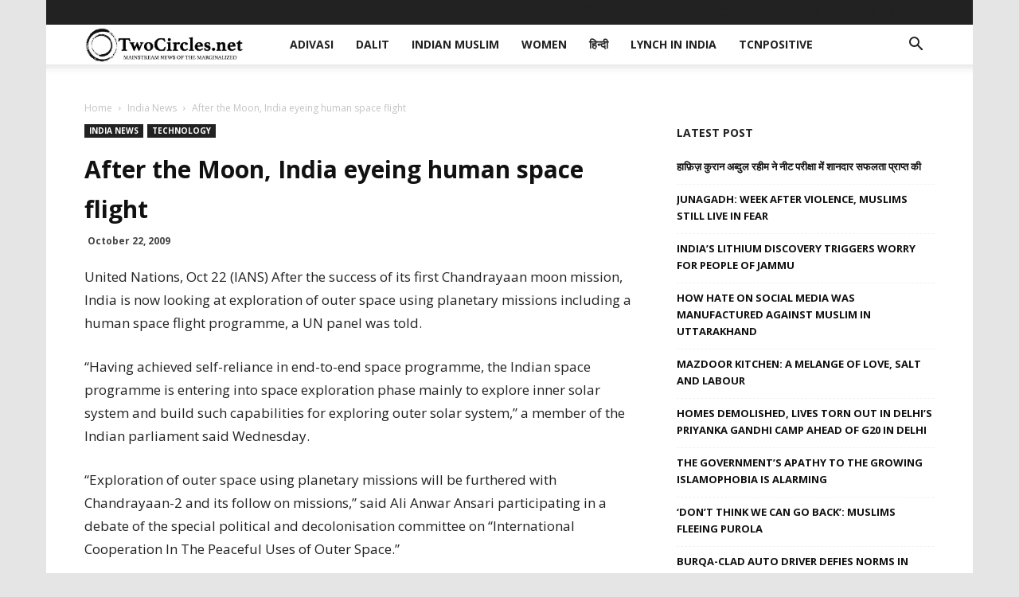

--- FILE ---
content_type: text/html; charset=UTF-8
request_url: https://twocircles.net/wp-admin/admin-ajax.php?td_theme_name=Newspaper&v=9.7.2
body_size: -439
content:
{"168555":30}